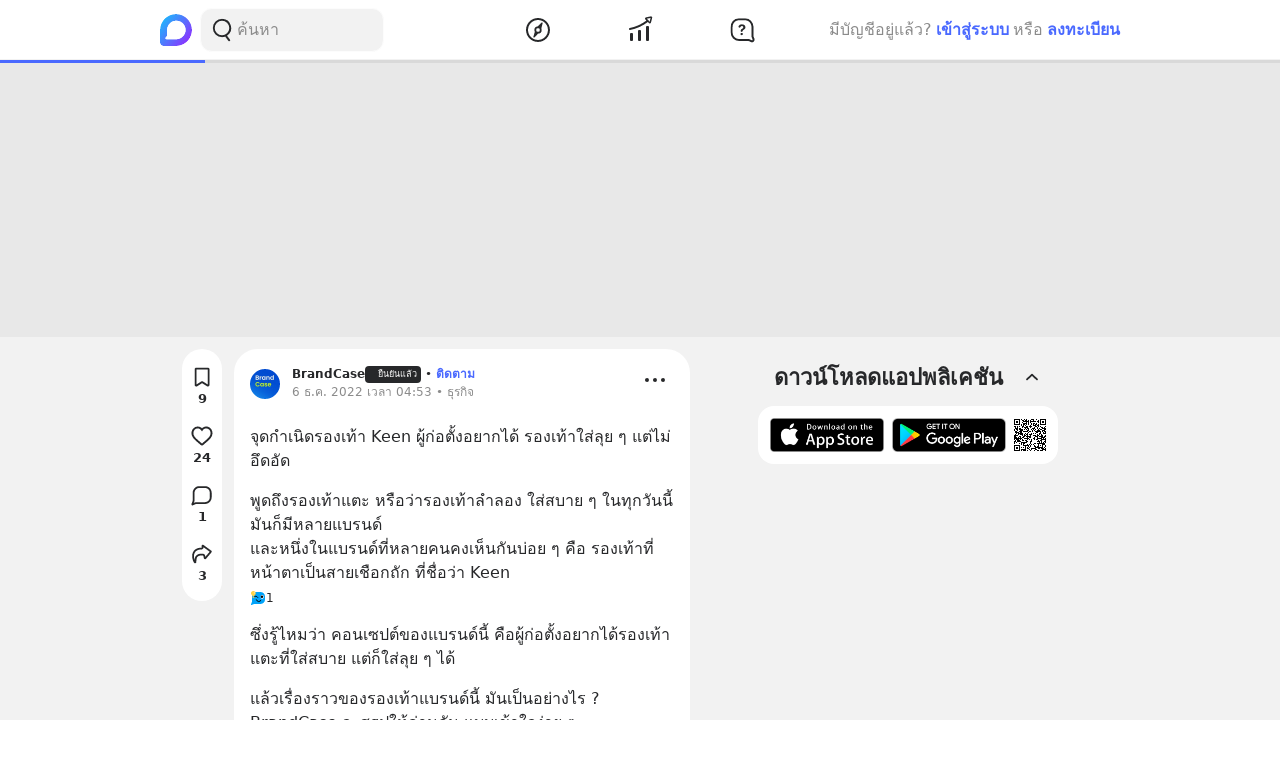

--- FILE ---
content_type: text/html; charset=utf-8
request_url: https://www.google.com/recaptcha/api2/aframe
body_size: 268
content:
<!DOCTYPE HTML><html><head><meta http-equiv="content-type" content="text/html; charset=UTF-8"></head><body><script nonce="9IZD7AqmfOIdo8IB1GwP3g">/** Anti-fraud and anti-abuse applications only. See google.com/recaptcha */ try{var clients={'sodar':'https://pagead2.googlesyndication.com/pagead/sodar?'};window.addEventListener("message",function(a){try{if(a.source===window.parent){var b=JSON.parse(a.data);var c=clients[b['id']];if(c){var d=document.createElement('img');d.src=c+b['params']+'&rc='+(localStorage.getItem("rc::a")?sessionStorage.getItem("rc::b"):"");window.document.body.appendChild(d);sessionStorage.setItem("rc::e",parseInt(sessionStorage.getItem("rc::e")||0)+1);localStorage.setItem("rc::h",'1769112049436');}}}catch(b){}});window.parent.postMessage("_grecaptcha_ready", "*");}catch(b){}</script></body></html>